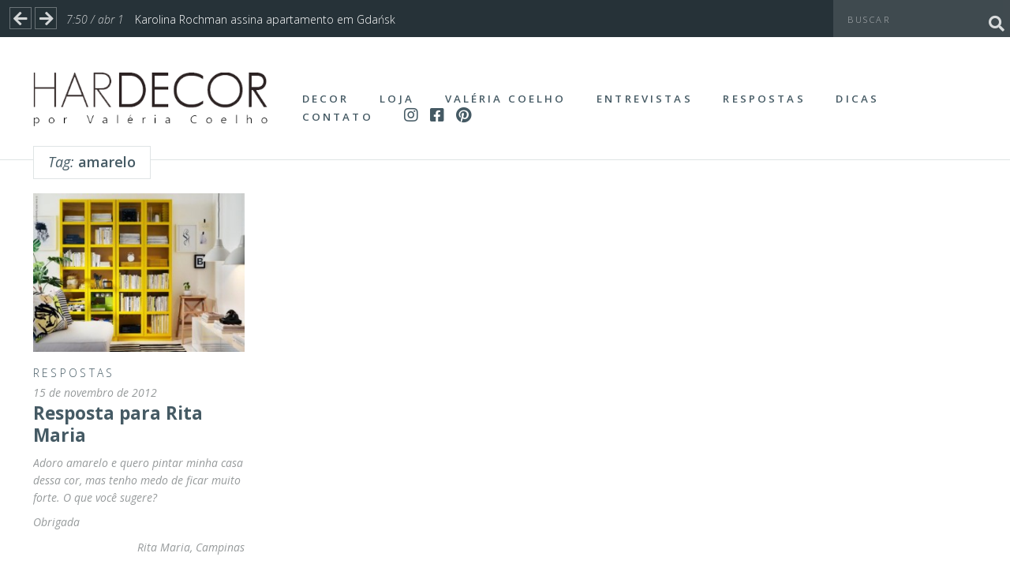

--- FILE ---
content_type: text/html; charset=UTF-8
request_url: https://hardecor.com.br/tag/amarelo/
body_size: 12499
content:


<!DOCTYPE html>
<html lang="pt-BR">
<head><span id="9fcf9f7f-ad43-7fc4-f7d5-1bd24f5e5a09"></span><script type="application/javascript">
	<meta charset="UTF-8">
	
    
    <meta name="viewport" content="width=device-width, initial-scale=1, user-scalable=no" />

    
	<link rel="alternate" type="application/rss+xml" title="Hardecor Feed" href="https://hardecor.com.br/feed/">

			
		
<meta name='robots' content='index, follow, max-image-preview:large, max-snippet:-1, max-video-preview:-1' />

	<!-- This site is optimized with the Yoast SEO plugin v26.6 - https://yoast.com/wordpress/plugins/seo/ -->
	<title>amarelo Archives - Hardecor</title>
	<link rel="canonical" href="https://hardecor.com.br/tag/amarelo/" />
	<meta property="og:locale" content="pt_BR" />
	<meta property="og:type" content="article" />
	<meta property="og:title" content="amarelo Archives - Hardecor" />
	<meta property="og:url" content="https://hardecor.com.br/tag/amarelo/" />
	<meta property="og:site_name" content="Hardecor" />
	<meta name="twitter:card" content="summary_large_image" />
	<script type="application/ld+json" class="yoast-schema-graph">{"@context":"https://schema.org","@graph":[{"@type":"CollectionPage","@id":"https://hardecor.com.br/tag/amarelo/","url":"https://hardecor.com.br/tag/amarelo/","name":"amarelo Archives - Hardecor","isPartOf":{"@id":"https://hardecor.com.br/#website"},"primaryImageOfPage":{"@id":"https://hardecor.com.br/tag/amarelo/#primaryimage"},"image":{"@id":"https://hardecor.com.br/tag/amarelo/#primaryimage"},"thumbnailUrl":"https://hardecor.com.br/wp-content/uploads/2012/12/estante-amarela_620x465.jpg","breadcrumb":{"@id":"https://hardecor.com.br/tag/amarelo/#breadcrumb"},"inLanguage":"pt-BR"},{"@type":"ImageObject","inLanguage":"pt-BR","@id":"https://hardecor.com.br/tag/amarelo/#primaryimage","url":"https://hardecor.com.br/wp-content/uploads/2012/12/estante-amarela_620x465.jpg","contentUrl":"https://hardecor.com.br/wp-content/uploads/2012/12/estante-amarela_620x465.jpg","width":"620","height":"465"},{"@type":"BreadcrumbList","@id":"https://hardecor.com.br/tag/amarelo/#breadcrumb","itemListElement":[{"@type":"ListItem","position":1,"name":"Início","item":"https://hardecor.com.br/"},{"@type":"ListItem","position":2,"name":"amarelo"}]},{"@type":"WebSite","@id":"https://hardecor.com.br/#website","url":"https://hardecor.com.br/","name":"Hardecor","description":"Seja bem vindo!","publisher":{"@id":"https://hardecor.com.br/#organization"},"potentialAction":[{"@type":"SearchAction","target":{"@type":"EntryPoint","urlTemplate":"https://hardecor.com.br/?s={search_term_string}"},"query-input":{"@type":"PropertyValueSpecification","valueRequired":true,"valueName":"search_term_string"}}],"inLanguage":"pt-BR"},{"@type":"Organization","@id":"https://hardecor.com.br/#organization","name":"Hardecor","url":"https://hardecor.com.br/","logo":{"@type":"ImageObject","inLanguage":"pt-BR","@id":"https://hardecor.com.br/#/schema/logo/image/","url":"https://hardecor.com.br/wp-content/uploads/2016/05/logo3.png","contentUrl":"https://hardecor.com.br/wp-content/uploads/2016/05/logo3.png","width":390,"height":89,"caption":"Hardecor"},"image":{"@id":"https://hardecor.com.br/#/schema/logo/image/"},"sameAs":["https://www.facebook.com/HardecorBlog","https://www.instagram.com/hardecorblog/","https://br.pinterest.com/hardecor/"]}]}</script>
	<!-- / Yoast SEO plugin. -->


<link rel='dns-prefetch' href='//stats.wp.com' />
<link rel='dns-prefetch' href='//fonts.googleapis.com' />
<link rel='dns-prefetch' href='//use.fontawesome.com' />
<link rel='preconnect' href='//c0.wp.com' />
<link rel="alternate" type="application/rss+xml" title="Feed para Hardecor &raquo;" href="https://hardecor.com.br/feed/" />
<link rel="alternate" type="application/rss+xml" title="Feed de comentários para Hardecor &raquo;" href="https://hardecor.com.br/comments/feed/" />
<link rel="alternate" type="application/rss+xml" title="Feed de tag para Hardecor &raquo; amarelo" href="https://hardecor.com.br/tag/amarelo/feed/" />
<style id='wp-img-auto-sizes-contain-inline-css' type='text/css'>
img:is([sizes=auto i],[sizes^="auto," i]){contain-intrinsic-size:3000px 1500px}
/*# sourceURL=wp-img-auto-sizes-contain-inline-css */
</style>
<link rel='stylesheet' id='fontawesome-css' href='https://hardecor.com.br/wp-content/plugins/media-grid/css/font-awesome/css/font-awesome.min.css?ver=4.3.0' type='text/css' media='all' />
<link rel='stylesheet' id='mediaelement-css' href='https://c0.wp.com/c/6.9/wp-includes/js/mediaelement/mediaelementplayer-legacy.min.css' type='text/css' media='all' />
<link rel='stylesheet' id='wp-mediaelement-css' href='https://c0.wp.com/c/6.9/wp-includes/js/mediaelement/wp-mediaelement.min.css' type='text/css' media='all' />
<link rel='stylesheet' id='mg-custom-css-css' href='https://hardecor.com.br/wp-content/plugins/media-grid/css/custom.css?ver=6.9' type='text/css' media='all' />
<link rel='stylesheet' id='foundation-icon-css' href='https://hardecor.com.br/wp-content/plugins/easy-foundation-shortcodes/styles/foundation-icons.css?ver=6.9' type='text/css' media='all' />
<style id='wp-emoji-styles-inline-css' type='text/css'>

	img.wp-smiley, img.emoji {
		display: inline !important;
		border: none !important;
		box-shadow: none !important;
		height: 1em !important;
		width: 1em !important;
		margin: 0 0.07em !important;
		vertical-align: -0.1em !important;
		background: none !important;
		padding: 0 !important;
	}
/*# sourceURL=wp-emoji-styles-inline-css */
</style>
<link rel='stylesheet' id='wp-block-library-css' href='https://c0.wp.com/c/6.9/wp-includes/css/dist/block-library/style.min.css' type='text/css' media='all' />
<style id='global-styles-inline-css' type='text/css'>
:root{--wp--preset--aspect-ratio--square: 1;--wp--preset--aspect-ratio--4-3: 4/3;--wp--preset--aspect-ratio--3-4: 3/4;--wp--preset--aspect-ratio--3-2: 3/2;--wp--preset--aspect-ratio--2-3: 2/3;--wp--preset--aspect-ratio--16-9: 16/9;--wp--preset--aspect-ratio--9-16: 9/16;--wp--preset--color--black: #000000;--wp--preset--color--cyan-bluish-gray: #abb8c3;--wp--preset--color--white: #ffffff;--wp--preset--color--pale-pink: #f78da7;--wp--preset--color--vivid-red: #cf2e2e;--wp--preset--color--luminous-vivid-orange: #ff6900;--wp--preset--color--luminous-vivid-amber: #fcb900;--wp--preset--color--light-green-cyan: #7bdcb5;--wp--preset--color--vivid-green-cyan: #00d084;--wp--preset--color--pale-cyan-blue: #8ed1fc;--wp--preset--color--vivid-cyan-blue: #0693e3;--wp--preset--color--vivid-purple: #9b51e0;--wp--preset--gradient--vivid-cyan-blue-to-vivid-purple: linear-gradient(135deg,rgb(6,147,227) 0%,rgb(155,81,224) 100%);--wp--preset--gradient--light-green-cyan-to-vivid-green-cyan: linear-gradient(135deg,rgb(122,220,180) 0%,rgb(0,208,130) 100%);--wp--preset--gradient--luminous-vivid-amber-to-luminous-vivid-orange: linear-gradient(135deg,rgb(252,185,0) 0%,rgb(255,105,0) 100%);--wp--preset--gradient--luminous-vivid-orange-to-vivid-red: linear-gradient(135deg,rgb(255,105,0) 0%,rgb(207,46,46) 100%);--wp--preset--gradient--very-light-gray-to-cyan-bluish-gray: linear-gradient(135deg,rgb(238,238,238) 0%,rgb(169,184,195) 100%);--wp--preset--gradient--cool-to-warm-spectrum: linear-gradient(135deg,rgb(74,234,220) 0%,rgb(151,120,209) 20%,rgb(207,42,186) 40%,rgb(238,44,130) 60%,rgb(251,105,98) 80%,rgb(254,248,76) 100%);--wp--preset--gradient--blush-light-purple: linear-gradient(135deg,rgb(255,206,236) 0%,rgb(152,150,240) 100%);--wp--preset--gradient--blush-bordeaux: linear-gradient(135deg,rgb(254,205,165) 0%,rgb(254,45,45) 50%,rgb(107,0,62) 100%);--wp--preset--gradient--luminous-dusk: linear-gradient(135deg,rgb(255,203,112) 0%,rgb(199,81,192) 50%,rgb(65,88,208) 100%);--wp--preset--gradient--pale-ocean: linear-gradient(135deg,rgb(255,245,203) 0%,rgb(182,227,212) 50%,rgb(51,167,181) 100%);--wp--preset--gradient--electric-grass: linear-gradient(135deg,rgb(202,248,128) 0%,rgb(113,206,126) 100%);--wp--preset--gradient--midnight: linear-gradient(135deg,rgb(2,3,129) 0%,rgb(40,116,252) 100%);--wp--preset--font-size--small: 13px;--wp--preset--font-size--medium: 20px;--wp--preset--font-size--large: 36px;--wp--preset--font-size--x-large: 42px;--wp--preset--spacing--20: 0.44rem;--wp--preset--spacing--30: 0.67rem;--wp--preset--spacing--40: 1rem;--wp--preset--spacing--50: 1.5rem;--wp--preset--spacing--60: 2.25rem;--wp--preset--spacing--70: 3.38rem;--wp--preset--spacing--80: 5.06rem;--wp--preset--shadow--natural: 6px 6px 9px rgba(0, 0, 0, 0.2);--wp--preset--shadow--deep: 12px 12px 50px rgba(0, 0, 0, 0.4);--wp--preset--shadow--sharp: 6px 6px 0px rgba(0, 0, 0, 0.2);--wp--preset--shadow--outlined: 6px 6px 0px -3px rgb(255, 255, 255), 6px 6px rgb(0, 0, 0);--wp--preset--shadow--crisp: 6px 6px 0px rgb(0, 0, 0);}:where(.is-layout-flex){gap: 0.5em;}:where(.is-layout-grid){gap: 0.5em;}body .is-layout-flex{display: flex;}.is-layout-flex{flex-wrap: wrap;align-items: center;}.is-layout-flex > :is(*, div){margin: 0;}body .is-layout-grid{display: grid;}.is-layout-grid > :is(*, div){margin: 0;}:where(.wp-block-columns.is-layout-flex){gap: 2em;}:where(.wp-block-columns.is-layout-grid){gap: 2em;}:where(.wp-block-post-template.is-layout-flex){gap: 1.25em;}:where(.wp-block-post-template.is-layout-grid){gap: 1.25em;}.has-black-color{color: var(--wp--preset--color--black) !important;}.has-cyan-bluish-gray-color{color: var(--wp--preset--color--cyan-bluish-gray) !important;}.has-white-color{color: var(--wp--preset--color--white) !important;}.has-pale-pink-color{color: var(--wp--preset--color--pale-pink) !important;}.has-vivid-red-color{color: var(--wp--preset--color--vivid-red) !important;}.has-luminous-vivid-orange-color{color: var(--wp--preset--color--luminous-vivid-orange) !important;}.has-luminous-vivid-amber-color{color: var(--wp--preset--color--luminous-vivid-amber) !important;}.has-light-green-cyan-color{color: var(--wp--preset--color--light-green-cyan) !important;}.has-vivid-green-cyan-color{color: var(--wp--preset--color--vivid-green-cyan) !important;}.has-pale-cyan-blue-color{color: var(--wp--preset--color--pale-cyan-blue) !important;}.has-vivid-cyan-blue-color{color: var(--wp--preset--color--vivid-cyan-blue) !important;}.has-vivid-purple-color{color: var(--wp--preset--color--vivid-purple) !important;}.has-black-background-color{background-color: var(--wp--preset--color--black) !important;}.has-cyan-bluish-gray-background-color{background-color: var(--wp--preset--color--cyan-bluish-gray) !important;}.has-white-background-color{background-color: var(--wp--preset--color--white) !important;}.has-pale-pink-background-color{background-color: var(--wp--preset--color--pale-pink) !important;}.has-vivid-red-background-color{background-color: var(--wp--preset--color--vivid-red) !important;}.has-luminous-vivid-orange-background-color{background-color: var(--wp--preset--color--luminous-vivid-orange) !important;}.has-luminous-vivid-amber-background-color{background-color: var(--wp--preset--color--luminous-vivid-amber) !important;}.has-light-green-cyan-background-color{background-color: var(--wp--preset--color--light-green-cyan) !important;}.has-vivid-green-cyan-background-color{background-color: var(--wp--preset--color--vivid-green-cyan) !important;}.has-pale-cyan-blue-background-color{background-color: var(--wp--preset--color--pale-cyan-blue) !important;}.has-vivid-cyan-blue-background-color{background-color: var(--wp--preset--color--vivid-cyan-blue) !important;}.has-vivid-purple-background-color{background-color: var(--wp--preset--color--vivid-purple) !important;}.has-black-border-color{border-color: var(--wp--preset--color--black) !important;}.has-cyan-bluish-gray-border-color{border-color: var(--wp--preset--color--cyan-bluish-gray) !important;}.has-white-border-color{border-color: var(--wp--preset--color--white) !important;}.has-pale-pink-border-color{border-color: var(--wp--preset--color--pale-pink) !important;}.has-vivid-red-border-color{border-color: var(--wp--preset--color--vivid-red) !important;}.has-luminous-vivid-orange-border-color{border-color: var(--wp--preset--color--luminous-vivid-orange) !important;}.has-luminous-vivid-amber-border-color{border-color: var(--wp--preset--color--luminous-vivid-amber) !important;}.has-light-green-cyan-border-color{border-color: var(--wp--preset--color--light-green-cyan) !important;}.has-vivid-green-cyan-border-color{border-color: var(--wp--preset--color--vivid-green-cyan) !important;}.has-pale-cyan-blue-border-color{border-color: var(--wp--preset--color--pale-cyan-blue) !important;}.has-vivid-cyan-blue-border-color{border-color: var(--wp--preset--color--vivid-cyan-blue) !important;}.has-vivid-purple-border-color{border-color: var(--wp--preset--color--vivid-purple) !important;}.has-vivid-cyan-blue-to-vivid-purple-gradient-background{background: var(--wp--preset--gradient--vivid-cyan-blue-to-vivid-purple) !important;}.has-light-green-cyan-to-vivid-green-cyan-gradient-background{background: var(--wp--preset--gradient--light-green-cyan-to-vivid-green-cyan) !important;}.has-luminous-vivid-amber-to-luminous-vivid-orange-gradient-background{background: var(--wp--preset--gradient--luminous-vivid-amber-to-luminous-vivid-orange) !important;}.has-luminous-vivid-orange-to-vivid-red-gradient-background{background: var(--wp--preset--gradient--luminous-vivid-orange-to-vivid-red) !important;}.has-very-light-gray-to-cyan-bluish-gray-gradient-background{background: var(--wp--preset--gradient--very-light-gray-to-cyan-bluish-gray) !important;}.has-cool-to-warm-spectrum-gradient-background{background: var(--wp--preset--gradient--cool-to-warm-spectrum) !important;}.has-blush-light-purple-gradient-background{background: var(--wp--preset--gradient--blush-light-purple) !important;}.has-blush-bordeaux-gradient-background{background: var(--wp--preset--gradient--blush-bordeaux) !important;}.has-luminous-dusk-gradient-background{background: var(--wp--preset--gradient--luminous-dusk) !important;}.has-pale-ocean-gradient-background{background: var(--wp--preset--gradient--pale-ocean) !important;}.has-electric-grass-gradient-background{background: var(--wp--preset--gradient--electric-grass) !important;}.has-midnight-gradient-background{background: var(--wp--preset--gradient--midnight) !important;}.has-small-font-size{font-size: var(--wp--preset--font-size--small) !important;}.has-medium-font-size{font-size: var(--wp--preset--font-size--medium) !important;}.has-large-font-size{font-size: var(--wp--preset--font-size--large) !important;}.has-x-large-font-size{font-size: var(--wp--preset--font-size--x-large) !important;}
/*# sourceURL=global-styles-inline-css */
</style>

<style id='classic-theme-styles-inline-css' type='text/css'>
/*! This file is auto-generated */
.wp-block-button__link{color:#fff;background-color:#32373c;border-radius:9999px;box-shadow:none;text-decoration:none;padding:calc(.667em + 2px) calc(1.333em + 2px);font-size:1.125em}.wp-block-file__button{background:#32373c;color:#fff;text-decoration:none}
/*# sourceURL=/wp-includes/css/classic-themes.min.css */
</style>
<style id='font-awesome-svg-styles-default-inline-css' type='text/css'>
.svg-inline--fa {
  display: inline-block;
  height: 1em;
  overflow: visible;
  vertical-align: -.125em;
}
/*# sourceURL=font-awesome-svg-styles-default-inline-css */
</style>
<link rel='stylesheet' id='font-awesome-svg-styles-css' href='https://hardecor.com.br/wp-content/uploads/font-awesome/v5.15.4/css/svg-with-js.css' type='text/css' media='all' />
<style id='font-awesome-svg-styles-inline-css' type='text/css'>
   .wp-block-font-awesome-icon svg::before,
   .wp-rich-text-font-awesome-icon svg::before {content: unset;}
/*# sourceURL=font-awesome-svg-styles-inline-css */
</style>
<link rel='stylesheet' id='contact-form-7-css' href='https://hardecor.com.br/wp-content/plugins/contact-form-7/includes/css/styles.css?ver=6.1.4' type='text/css' media='all' />
<link rel='stylesheet' id='megamenu-css' href='https://hardecor.com.br/wp-content/uploads/maxmegamenu/style.css?ver=547060' type='text/css' media='all' />
<link rel='stylesheet' id='dashicons-css' href='https://c0.wp.com/c/6.9/wp-includes/css/dashicons.min.css' type='text/css' media='all' />
<link rel='stylesheet' id='maxitheme-fonts-css' href='//fonts.googleapis.com/css?family=Open+Sans%3A300%2C300italic%2C400italic%2C400%2C600%2C700%26subset%3Dlatin&#038;ver=1.0.0' type='text/css' media='all' />
<link rel='stylesheet' id='maxitheme-basic-stylesheet-css' href='https://hardecor.com.br/wp-content/themes/maxi/css/basic.min.css?ver=6.9' type='text/css' media='all' />
<link rel='stylesheet' id='maxitheme-stylesheet-css' href='https://hardecor.com.br/wp-content/themes/maxi/style.css?ver=6.9' type='text/css' media='all' />
<link rel='stylesheet' id='maxitheme-responsive-stylesheet-css' href='https://hardecor.com.br/wp-content/themes/maxi/css/responsive.min.css?ver=6.9' type='text/css' media='screen' />
<link rel='stylesheet' id='maxitheme-custom-color-1-css' href='https://hardecor.com.br/wp-content/themes/maxi/css/custom_color_1.css?ver=6.9' type='text/css' media='all' />
<link rel='stylesheet' id='maxitheme-custom-color-2-css' href='https://hardecor.com.br/wp-content/themes/maxi/css/custom_color_2.css?ver=6.9' type='text/css' media='all' />
<link rel='stylesheet' id='maxitheme-custom-color-3-css' href='https://hardecor.com.br/wp-content/themes/maxi/css/custom_color_3.css?ver=6.9' type='text/css' media='all' />
<link rel='stylesheet' id='maxitheme-custom-color-4-css' href='https://hardecor.com.br/wp-content/themes/maxi/css/custom_color_4.css?ver=6.9' type='text/css' media='all' />
<link rel='stylesheet' id='maxitheme-custom-font-css' href='https://hardecor.com.br/wp-content/themes/maxi/css/custom_font.css?ver=6.9' type='text/css' media='all' />
<link rel='stylesheet' id='font-awesome-official-css' href='https://use.fontawesome.com/releases/v5.15.4/css/all.css' type='text/css' media='all' integrity="sha384-DyZ88mC6Up2uqS4h/KRgHuoeGwBcD4Ng9SiP4dIRy0EXTlnuz47vAwmeGwVChigm" crossorigin="anonymous" />
<link rel='stylesheet' id='font-awesome-official-v4shim-css' href='https://use.fontawesome.com/releases/v5.15.4/css/v4-shims.css' type='text/css' media='all' integrity="sha384-Vq76wejb3QJM4nDatBa5rUOve+9gkegsjCebvV/9fvXlGWo4HCMR4cJZjjcF6Viv" crossorigin="anonymous" />
<style id='font-awesome-official-v4shim-inline-css' type='text/css'>
@font-face {
font-family: "FontAwesome";
font-display: block;
src: url("https://use.fontawesome.com/releases/v5.15.4/webfonts/fa-brands-400.eot"),
		url("https://use.fontawesome.com/releases/v5.15.4/webfonts/fa-brands-400.eot?#iefix") format("embedded-opentype"),
		url("https://use.fontawesome.com/releases/v5.15.4/webfonts/fa-brands-400.woff2") format("woff2"),
		url("https://use.fontawesome.com/releases/v5.15.4/webfonts/fa-brands-400.woff") format("woff"),
		url("https://use.fontawesome.com/releases/v5.15.4/webfonts/fa-brands-400.ttf") format("truetype"),
		url("https://use.fontawesome.com/releases/v5.15.4/webfonts/fa-brands-400.svg#fontawesome") format("svg");
}

@font-face {
font-family: "FontAwesome";
font-display: block;
src: url("https://use.fontawesome.com/releases/v5.15.4/webfonts/fa-solid-900.eot"),
		url("https://use.fontawesome.com/releases/v5.15.4/webfonts/fa-solid-900.eot?#iefix") format("embedded-opentype"),
		url("https://use.fontawesome.com/releases/v5.15.4/webfonts/fa-solid-900.woff2") format("woff2"),
		url("https://use.fontawesome.com/releases/v5.15.4/webfonts/fa-solid-900.woff") format("woff"),
		url("https://use.fontawesome.com/releases/v5.15.4/webfonts/fa-solid-900.ttf") format("truetype"),
		url("https://use.fontawesome.com/releases/v5.15.4/webfonts/fa-solid-900.svg#fontawesome") format("svg");
}

@font-face {
font-family: "FontAwesome";
font-display: block;
src: url("https://use.fontawesome.com/releases/v5.15.4/webfonts/fa-regular-400.eot"),
		url("https://use.fontawesome.com/releases/v5.15.4/webfonts/fa-regular-400.eot?#iefix") format("embedded-opentype"),
		url("https://use.fontawesome.com/releases/v5.15.4/webfonts/fa-regular-400.woff2") format("woff2"),
		url("https://use.fontawesome.com/releases/v5.15.4/webfonts/fa-regular-400.woff") format("woff"),
		url("https://use.fontawesome.com/releases/v5.15.4/webfonts/fa-regular-400.ttf") format("truetype"),
		url("https://use.fontawesome.com/releases/v5.15.4/webfonts/fa-regular-400.svg#fontawesome") format("svg");
unicode-range: U+F004-F005,U+F007,U+F017,U+F022,U+F024,U+F02E,U+F03E,U+F044,U+F057-F059,U+F06E,U+F070,U+F075,U+F07B-F07C,U+F080,U+F086,U+F089,U+F094,U+F09D,U+F0A0,U+F0A4-F0A7,U+F0C5,U+F0C7-F0C8,U+F0E0,U+F0EB,U+F0F3,U+F0F8,U+F0FE,U+F111,U+F118-F11A,U+F11C,U+F133,U+F144,U+F146,U+F14A,U+F14D-F14E,U+F150-F152,U+F15B-F15C,U+F164-F165,U+F185-F186,U+F191-F192,U+F1AD,U+F1C1-F1C9,U+F1CD,U+F1D8,U+F1E3,U+F1EA,U+F1F6,U+F1F9,U+F20A,U+F247-F249,U+F24D,U+F254-F25B,U+F25D,U+F267,U+F271-F274,U+F279,U+F28B,U+F28D,U+F2B5-F2B6,U+F2B9,U+F2BB,U+F2BD,U+F2C1-F2C2,U+F2D0,U+F2D2,U+F2DC,U+F2ED,U+F328,U+F358-F35B,U+F3A5,U+F3D1,U+F410,U+F4AD;
}
/*# sourceURL=font-awesome-official-v4shim-inline-css */
</style>
<link rel='stylesheet' id='colorbox-css' href='https://hardecor.com.br/wp-content/plugins/lightbox-gallery/colorbox/example1/colorbox.css?ver=6.9' type='text/css' media='all' />
<script type="text/javascript" src="https://c0.wp.com/c/6.9/wp-includes/js/jquery/jquery.min.js" id="jquery-core-js"></script>
<script type="text/javascript" src="https://c0.wp.com/c/6.9/wp-includes/js/jquery/jquery-migrate.min.js" id="jquery-migrate-js"></script>
<script type="text/javascript" src="https://hardecor.com.br/wp-content/plugins/wp-image-zoooom/assets/js/jquery.image_zoom.min.js?ver=1.60" id="image_zoooom-js" defer="defer" data-wp-strategy="defer" fetchpriority="low"></script>
<script type="text/javascript" id="image_zoooom-init-js-extra">
/* <![CDATA[ */
var IZ = {"options":{"lensShape":"round","zoomType":"lens","lensSize":400,"borderSize":1,"borderColour":"#ffffff","cursor":"zoom-in","lensFadeIn":500,"tint":"true","tintColour":"#ffffff","tintOpacity":0.1},"with_woocommerce":"0","exchange_thumbnails":"1","enable_mobile":"0","woo_categories":"0","woo_slider":"0","enable_surecart":"0"};
//# sourceURL=image_zoooom-init-js-extra
/* ]]> */
</script>
<script type="text/javascript" src="https://hardecor.com.br/wp-content/plugins/wp-image-zoooom/assets/js/image_zoom-init.js?ver=1.60" id="image_zoooom-init-js" defer="defer" data-wp-strategy="defer" fetchpriority="low"></script>
<link rel="https://api.w.org/" href="https://hardecor.com.br/wp-json/" /><link rel="alternate" title="JSON" type="application/json" href="https://hardecor.com.br/wp-json/wp/v2/tags/92" /><link rel="EditURI" type="application/rsd+xml" title="RSD" href="https://hardecor.com.br/xmlrpc.php?rsd" />
<meta name="generator" content="WordPress 6.9" />
	<style>img#wpstats{display:none}</style>
		<noscript><style>.lazyload[data-src]{display:none !important;}</style></noscript><style>.lazyload{background-image:none !important;}.lazyload:before{background-image:none !important;}</style><style type="text/css">img.zoooom,.zoooom img{padding:0!important;}</style><script type="text/javascript"></script><link rel="icon" href="https://hardecor.com.br/wp-content/uploads/2016/05/cropped-cropped-1-32x32.png" sizes="32x32" />
<link rel="icon" href="https://hardecor.com.br/wp-content/uploads/2016/05/cropped-cropped-1-192x192.png" sizes="192x192" />
<link rel="apple-touch-icon" href="https://hardecor.com.br/wp-content/uploads/2016/05/cropped-cropped-1-180x180.png" />
<meta name="msapplication-TileImage" content="https://hardecor.com.br/wp-content/uploads/2016/05/cropped-cropped-1-270x270.png" />
		<style type="text/css" id="wp-custom-css">
			.nivo-lightbox-title-wrap{
	/*display:none;*/
}
.single-bottom #share{
	display:none;
}
.search-icon::before{
	 font-family: "Font Awesome 5 Free"; 
	font-weight:bold;
	font-size:20px;
   content: "\f002";
}

.i-facebook2::before{
	 font-family: "Font Awesome 5 Brands"; 
	font-weight:normal;
	font-size:20px;
   content: "\f082";
}

.i-instagram::before{
	 font-family: "Font Awesome 5 Brands"; 
	font-weight:normal;
	font-size:20px;
   content: "\f16d";
}

.i-pinterest2::before{
	 font-family: "Font Awesome 5 Brands"; 
	font-weight:normal;
	font-size:20px;
   content: "\f0d2";
}
.owl-nav .owl-next::after{
	 font-family: "Font Awesome 5 Free"!important; 
	font-weight:Bold;
	font-size:20px;
   content: "\f061"!important;
}
.owl-nav .owl-prev::after{
	 font-family: "Font Awesome 5 Free"!important; 
	font-weight:Bold;
	font-size:20px;
   content: "\f060"!important;
}

		</style>
		<style type="text/css">/** Mega Menu CSS: fs **/</style>


<!---
<script type="text/JavaScript">
    var screenwidth = screen.width;
    if (screenwidth <= 2000 && screenwidth  > 1900){
      document.write('<style>.nivo-lightbox-image img{  max-height: 760px !important; }</style>');
    } if (screenwidth <= 1900 && screenwidth  > 1800) {
      document.write('<style>.nivo-lightbox-image img{  max-height: 720px !important; }</style>');
    } if (screenwidth <= 1800 && screenwidth  > 1700) {
      document.write('<style>.nivo-lightbox-image img{  max-height: 680px !important; }</style>');
    } if (screenwidth <= 1700 && screenwidth  > 1600) {
      document.write('<style>.nivo-lightbox-image img{  max-height: 640px !important; }</style>');
    } if (screenwidth <= 1600 && screenwidth  > 1500) {
      document.write('<style>.nivo-lightbox-image img{  max-height: 600px !important; }</style>');
    } if (screenwidth <= 1500 && screenwidth  > 1400) {
      document.write('<style>.nivo-lightbox-image img{  max-height: 560px !important; }</style>');
    } if (screenwidth <= 1400 && screenwidth  > 1300) {
      document.write('<style>.nivo-lightbox-image img{  max-height: 520px !important; }</style>');
    } if (screenwidth <= 1300 && screenwidth  > 1200) {
      document.write('<style>.nivo-lightbox-image img{  max-height: 480px !important; }</style>');
    } if (screenwidth <= 1200 && screenwidth  > 1100) {
      document.write('<style>.nivo-lightbox-image img{  max-height: 440px !important; }</style>');
    }  if (screenwidth <= 1100 && screenwidth  > 1000) {
      document.write('<style>.nivo-lightbox-image img{  max-height: 400px !important; }</style>');
    }  if (screenwidth <= 1000 && screenwidth  > 900) {
      document.write('<style>.nivo-lightbox-image img{  max-height: 360px !important; }</style>');
    }  if (screenwidth <= 900 && screenwidth  > 800) {
      document.write('<style>.nivo-lightbox-image img{  max-height: 320px !important; }</style>');
    }  if (screenwidth <= 800 && screenwidth  > 700) {
      document.write('<style>.nivo-lightbox-image img{  max-height: 280px !important; }</style>');
    }   if (screenwidth <= 700 && screenwidth  > 600) {
      document.write('<style>.nivo-lightbox-image img{  max-height: 240px !important; }</style>');
    }   if (screenwidth <= 600 && screenwidth  > 500) {
      document.write('<style>.nivo-lightbox-image img{  max-height: 200px !important; }</style>');
    }   if (screenwidth <= 500 && screenwidth  > 400) {
      document.write('<style>.nivo-lightbox-image img{  max-height: 160px !important; }</style>');
    } 
</script>
---->



<script>
jQuery(document).ready(function($) {
	jQuery(document).ready(function($) {
    jQuery( 'a[href$=".jpg"], a[href$=".jpeg"], a[href$=".gif"], a[href$=".png"]' ).each( function () {
            var imageTitle = '';
            if ( jQuery( this ).next().hasClass( 'wp-caption-text' ) ) {
                imageTitle = jQuery( this ).next().text();
            }

            jQuery( this ).attr( 'title', imageTitle );
        });
    });
</script>

<script async defer src="//assets.pinterest.com/js/pinit.js"></script>

</head>


<body class="archive tag tag-amarelo tag-92 wp-theme-maxi" itemscope itemtype="http://schema.org/WebPage">



<div class="off-canvas-wrap" data-offcanvas>
    <div class="inner-wrap">

    <a class="right-off-canvas-toggle show-for-medium-down" href="#"></a>


    <!-- Start the main container -->
    <section id="wrapper" class="animated fadeIn has-sticky-menu" role="document">

    
    
<div id="news" class="dark hide-for-medium-down">

    <div class="row collapse">

        <div class="large-6 columns">

            <div class="newsticker">

                

                    
                        <div class="news-item">

                            <span class="news-date">7:50 / abr 1</span>

                            <a href="https://hardecor.com.br/karolina-rochman-assina-apartamento-em-gdansk/">
                                Karolina Rochman assina apartamento em Gdańsk                            </a>

                        </div>

                    
                        <div class="news-item">

                            <span class="news-date">7:30 / maio 27</span>

                            <a href="https://hardecor.com.br/marcel-wanders-lladro-nightbloom-linda-luminaria-de-porcelana/">
                                Marcel Wanders + Lladró = &#8216;Nightbloom&#8217;, linda luminária de porcelana                            </a>

                        </div>

                    
                
                
            </div>

        </div>

        <div class="large-6 columns hide-for-medium-down">
                            <div class="top-search">

    <form action="https://hardecor.com.br/" name="SearchForm" method="get">
        <input type="search" value="" name="s" id="s-top" placeholder="Buscar" onfocus="this.placeholder = ''" onblur="this.placeholder = 'Buscar'">
    </form>

    <div class="top-search-btn" onclick="SearchForm.submit()">
        <div class="search-icon"><i class="i-search"></i></div>
    </div>
</div>                    </div>

    </div>

</div>

    <header id="header">

        <div class="header white">

            <div class="boxed">

                <div class="row collapse">

                    <div class="large-3 columns">

                        <div id="logo">

                            
                                <a href="https://hardecor.com.br/" title="Hardecor"><img src="[data-uri]" alt="Hardecor" width="390px" data-src="https://hardecor.com.br/wp-content/uploads/2016/05/logo3.png" decoding="async" class="lazyload" data-eio-rwidth="390" data-eio-rheight="89" /><noscript><img src="https://hardecor.com.br/wp-content/uploads/2016/05/logo3.png" alt="Hardecor" width="390px" data-eio="l" /></noscript></a>

                            
                        </div>

                    </div>

                    <div class="large-9 columns" style="padding-top: 20px;">

                        <div class="right hide-for-medium-down">

                                
<ul id="primary" class="main-menu">
<li id="menu-item-266" class="menu-item menu-item-type-taxonomy menu-item-object-category menu-item-266"><a href="https://hardecor.com.br/category/decor/">Decor</a></li>
<li id="menu-item-32229" class="menu-item menu-item-type-post_type menu-item-object-page menu-item-32229"><a href="https://hardecor.com.br/hardecor-loja/">Loja</a></li>
<li id="menu-item-9842" class="menu-item menu-item-type-post_type menu-item-object-page menu-item-9842"><a href="https://hardecor.com.br/valeria-coelho/">Valéria Coelho</a></li>
<li id="menu-item-125" class="menu-item menu-item-type-taxonomy menu-item-object-category menu-item-125"><a href="https://hardecor.com.br/category/entrevistas/">Entrevistas</a></li>
<li id="menu-item-14787" class="menu-item menu-item-type-taxonomy menu-item-object-category menu-item-14787"><a href="https://hardecor.com.br/category/respostas/">Respostas</a></li>
<li id="menu-item-120" class="menu-item menu-item-type-taxonomy menu-item-object-category menu-item-has-children menu-item-120"><a href="https://hardecor.com.br/category/dicas/">Dicas</a>
<ul class="sub-menu">
	<li id="menu-item-14586" class="menu-item menu-item-type-taxonomy menu-item-object-category menu-item-14586"><a href="https://hardecor.com.br/category/decor/">Decoração</a></li>
	<li id="menu-item-14592" class="menu-item menu-item-type-taxonomy menu-item-object-category menu-item-14592"><a href="https://hardecor.com.br/category/diy/">DIY</a></li>
	<li id="menu-item-14587" class="menu-item menu-item-type-taxonomy menu-item-object-category menu-item-14587"><a href="https://hardecor.com.br/category/dicas/hoteis/">Hotéis</a></li>
	<li id="menu-item-14589" class="menu-item menu-item-type-taxonomy menu-item-object-category menu-item-14589"><a href="https://hardecor.com.br/category/dicas/lojas/">Lojas</a></li>
	<li id="menu-item-122" class="menu-item menu-item-type-taxonomy menu-item-object-category menu-item-122"><a href="https://hardecor.com.br/category/dicas/livros/">Livros</a></li>
	<li id="menu-item-123" class="menu-item menu-item-type-taxonomy menu-item-object-category menu-item-123"><a href="https://hardecor.com.br/category/dicas/restaurantes/">Restaurantes</a></li>
	<li id="menu-item-124" class="menu-item menu-item-type-taxonomy menu-item-object-category menu-item-124"><a href="https://hardecor.com.br/category/dicas/viagens/">Viagens</a></li>
</ul>
</li>
<li id="menu-item-130" class="menu-item menu-item-type-post_type menu-item-object-page menu-item-130"><a href="https://hardecor.com.br/contato/">Contato</a></li>

    





    <li class="social-item">
        <span class="icon instagram"><a class="social" href="https://www.instagram.com/hardecorblog/" target="_blank" title="Instagram"><i class="i-instagram"></i></a>
        </span>
    </li>





    <li class="social-item">
        <span class="icon facebook">
            <a class="social" href="https://www.facebook.com/HardecorBlog" target="_blank" title="Facebook"><i class="i-facebook2"></i></a>
        </span>
    </li>


    <li class="social-item">
        <span class="icon pinterest">
            <a class="social" href="https://br.pinterest.com/hardecor/" target="_blank" title="Pinterest"><i class="i-pinterest2"></i></a>
        </span>
    </li>

</ul>


                        </div>

                    </div>

                </div>

            </div>

        </div>


    </header>



<div class="divider-line"></div>

<div class="archive-header">

    <div class="boxed">

        
            <h1 class="archive-title"><em>Tag:</em> amarelo</h1>

            <div class="divider-small"></div>
        
    </div>

</div>
<div class="boxed">

    <section id="content" class="magazine-grid white" role="main">

        <div class="row collapse">

            
                <div class="large-12 columns">

            
            
                <div id="grid-content" class="grid container-4cols">

                    <div class="grid-sizer"></div>

                    
                        
                        
<article class="post grid-item post-1259 type-post status-publish format-standard has-post-thumbnail hentry category-respostas tag-amarelo tag-cores tag-decoracao-2">

    


    <div class="media-holder overlay">

        
            <a href="https://hardecor.com.br/resposta-para-rita-maria/" class="overlay-link" title="Resposta para Rita Maria"></a>

            <img width="600" height="450" src="[data-uri]" class="attachment-maxitheme_large_square size-maxitheme_large_square wp-post-image lazyload" alt="" decoding="async"   data-src="https://hardecor.com.br/wp-content/uploads/2012/12/estante-amarela_620x465.jpg" data-srcset="https://hardecor.com.br/wp-content/uploads/2012/12/estante-amarela_620x465.jpg 620w, https://hardecor.com.br/wp-content/uploads/2012/12/estante-amarela_620x465-300x225.jpg 300w" data-sizes="auto" data-eio-rwidth="620" data-eio-rheight="465" /><noscript><img width="600" height="450" src="https://hardecor.com.br/wp-content/uploads/2012/12/estante-amarela_620x465.jpg" class="attachment-maxitheme_large_square size-maxitheme_large_square wp-post-image" alt="" decoding="async" srcset="https://hardecor.com.br/wp-content/uploads/2012/12/estante-amarela_620x465.jpg 620w, https://hardecor.com.br/wp-content/uploads/2012/12/estante-amarela_620x465-300x225.jpg 300w" sizes="(max-width: 600px) 100vw, 600px" data-eio="l" /></noscript>
            
            
    </div>



    <div class="text-holder">

        
        <header class="entry-header">

            <div class="entry-cat"><a href="https://hardecor.com.br/category/respostas/" rel="category tag">respostas</a></div> 
    
    <div class="entry-meta">

        
            <span class="updated"><time itemprop="date" datetime="2012-11-15T23:56:11-02:00">15 de novembro de 2012</time></span>
        
        
    </div>


            <h2 class="entry-title">
                <a href="https://hardecor.com.br/resposta-para-rita-maria/">
                    Resposta para Rita Maria                </a>
            </h2>

        </header>

        
        <div class="excerpt-text">

            
                
		<p><em>Adoro amarelo e quero pintar minha casa dessa cor, mas tenho medo de ficar muito forte. O que você sugere?</em></p>
<p><em>Obrigada </em></p>
<p style="text-align: right;"><em>Rita Maria, Campinas</em></p>
<p style="text-align: justify;">Resposta: Rita, de fato o amarelo é uma cor bem marcante, que fica ótima na decoração. O amarelo transmite energia, alegria, opulência, mas deve ser usado com moderação, pois &#8230;</p>

            

        </div>

    </div>

</article>
                    
                </div>

                
    <div class="pagination-centered"></div>

            
            </div>

            
        </div><!-- end row -->

    </section>

</div>


<div class="horizontal"></div>


<div class="row collapse">

    <div class="large-12 columns">

        <div id="footer" class="hide-for-small">

            <div class="boxed">

                <span class="text-line">
                    Copyright &copy; 2013-2026 Hardecor.

                    					
                </span>

            </div>

        </div>

    </div>

</div>


</section><!-- Wrapper End -->


<nav class="right-off-canvas-menu show-for-medium-down">

    <div id="mobile">

        <ul class="main-menu"><li id="menu-item-24674" class="menu-item menu-item-type-custom menu-item-object-custom menu-item-24674"><a href="https://hardecor.com.br/?s=">Buscar</a></li>
<li id="menu-item-24661" class="menu-item menu-item-type-taxonomy menu-item-object-category menu-item-24661"><a href="https://hardecor.com.br/category/decor/">Decor</a></li>
<li id="menu-item-24662" class="menu-item menu-item-type-post_type menu-item-object-page menu-item-24662"><a href="https://hardecor.com.br/valeria-coelho/">Valéria Coelho</a></li>
<li id="menu-item-24663" class="menu-item menu-item-type-taxonomy menu-item-object-category menu-item-24663"><a href="https://hardecor.com.br/category/entrevistas/">Entrevistas</a></li>
<li id="menu-item-24664" class="menu-item menu-item-type-taxonomy menu-item-object-category menu-item-24664"><a href="https://hardecor.com.br/category/respostas/">Respostas</a></li>
<li id="menu-item-24665" class="menu-item menu-item-type-taxonomy menu-item-object-category menu-item-has-children menu-item-24665"><a href="https://hardecor.com.br/category/dicas/">Dicas</a>
<ul class="sub-menu">
	<li id="menu-item-24666" class="menu-item menu-item-type-taxonomy menu-item-object-category menu-item-24666"><a href="https://hardecor.com.br/category/dicas/decoracao-2/">Decoração</a></li>
	<li id="menu-item-24667" class="menu-item menu-item-type-taxonomy menu-item-object-category menu-item-24667"><a href="https://hardecor.com.br/category/dicas/diy-dicas/">DIY</a></li>
	<li id="menu-item-24668" class="menu-item menu-item-type-taxonomy menu-item-object-category menu-item-24668"><a href="https://hardecor.com.br/category/dicas/hoteis/">Hotéis</a></li>
	<li id="menu-item-24669" class="menu-item menu-item-type-taxonomy menu-item-object-category menu-item-24669"><a href="https://hardecor.com.br/category/dicas/lojas/">Lojas</a></li>
	<li id="menu-item-24670" class="menu-item menu-item-type-taxonomy menu-item-object-category menu-item-24670"><a href="https://hardecor.com.br/category/dicas/livros/">Livros</a></li>
	<li id="menu-item-24671" class="menu-item menu-item-type-taxonomy menu-item-object-category menu-item-24671"><a href="https://hardecor.com.br/category/dicas/restaurantes/">Restaurantes</a></li>
	<li id="menu-item-24672" class="menu-item menu-item-type-taxonomy menu-item-object-category menu-item-24672"><a href="https://hardecor.com.br/category/dicas/viagens/">Viagens</a></li>
</ul>
</li>
<li id="menu-item-24673" class="menu-item menu-item-type-post_type menu-item-object-page menu-item-24673"><a href="https://hardecor.com.br/contato/">Contato</a></li>
</ul>
    </div>

</nav>

<a class="exit-off-canvas"></a>
</div>
</div>
    <script type="text/javascript">
    if(	navigator.appVersion.indexOf("MSIE 8.") != -1 || navigator.appVersion.indexOf("MSIE 9.") != -1 ) {
		document.body.className += ' mg_old_loader';
	} else {
		document.body.className += ' mg_new_loader';
	}
	if(navigator.appVersion.indexOf("MSIE") != -1 || navigator.appVersion.indexOf("rv:11.") != -1) {
		document.body.className += ' mg_side_ie_fix';
	}
	</script>
    <script type="speculationrules">
{"prefetch":[{"source":"document","where":{"and":[{"href_matches":"/*"},{"not":{"href_matches":["/wp-*.php","/wp-admin/*","/wp-content/uploads/*","/wp-content/*","/wp-content/plugins/*","/wp-content/themes/maxi/*","/*\\?(.+)"]}},{"not":{"selector_matches":"a[rel~=\"nofollow\"]"}},{"not":{"selector_matches":".no-prefetch, .no-prefetch a"}}]},"eagerness":"conservative"}]}
</script>
<script type="text/javascript" src="https://hardecor.com.br/wp-content/plugins/media-grid/js/frontend.js?ver=4.02" id="mg-frontend-js-js"></script>
<script type="text/javascript" id="mediaelement-core-js-before">
/* <![CDATA[ */
var mejsL10n = {"language":"pt","strings":{"mejs.download-file":"Fazer download do arquivo","mejs.install-flash":"Voc\u00ea est\u00e1 usando um navegador que n\u00e3o tem Flash ativo ou instalado. Ative o plugin do Flash player ou baixe a \u00faltima vers\u00e3o em https://get.adobe.com/flashplayer/","mejs.fullscreen":"Tela inteira","mejs.play":"Reproduzir","mejs.pause":"Pausar","mejs.time-slider":"Tempo do slider","mejs.time-help-text":"Use as setas esquerda e direita para avan\u00e7ar um segundo. Acima e abaixo para avan\u00e7ar dez segundos.","mejs.live-broadcast":"Transmiss\u00e3o ao vivo","mejs.volume-help-text":"Use as setas para cima ou para baixo para aumentar ou diminuir o volume.","mejs.unmute":"Desativar mudo","mejs.mute":"Mudo","mejs.volume-slider":"Controle de volume","mejs.video-player":"Tocador de v\u00eddeo","mejs.audio-player":"Tocador de \u00e1udio","mejs.captions-subtitles":"Transcri\u00e7\u00f5es/Legendas","mejs.captions-chapters":"Cap\u00edtulos","mejs.none":"Nenhum","mejs.afrikaans":"Afric\u00e2ner","mejs.albanian":"Alban\u00eas","mejs.arabic":"\u00c1rabe","mejs.belarusian":"Bielorrusso","mejs.bulgarian":"B\u00falgaro","mejs.catalan":"Catal\u00e3o","mejs.chinese":"Chin\u00eas","mejs.chinese-simplified":"Chin\u00eas (simplificado)","mejs.chinese-traditional":"Chin\u00eas (tradicional)","mejs.croatian":"Croata","mejs.czech":"Checo","mejs.danish":"Dinamarqu\u00eas","mejs.dutch":"Holand\u00eas","mejs.english":"Ingl\u00eas","mejs.estonian":"Estoniano","mejs.filipino":"Filipino","mejs.finnish":"Finland\u00eas","mejs.french":"Franc\u00eas","mejs.galician":"Galega","mejs.german":"Alem\u00e3o","mejs.greek":"Grego","mejs.haitian-creole":"Crioulo haitiano","mejs.hebrew":"Hebraico","mejs.hindi":"Hindi","mejs.hungarian":"H\u00fangaro","mejs.icelandic":"Island\u00eas","mejs.indonesian":"Indon\u00e9sio","mejs.irish":"Irland\u00eas","mejs.italian":"Italiano","mejs.japanese":"Japon\u00eas","mejs.korean":"Coreano","mejs.latvian":"Let\u00e3o","mejs.lithuanian":"Lituano","mejs.macedonian":"Maced\u00f4nio","mejs.malay":"Malaio","mejs.maltese":"Malt\u00eas","mejs.norwegian":"Noruegu\u00eas","mejs.persian":"Persa","mejs.polish":"Polon\u00eas","mejs.portuguese":"Portugu\u00eas","mejs.romanian":"Romeno","mejs.russian":"Russo","mejs.serbian":"S\u00e9rvio","mejs.slovak":"Eslovaco","mejs.slovenian":"Esloveno","mejs.spanish":"Espanhol","mejs.swahili":"Sua\u00edli","mejs.swedish":"Sueco","mejs.tagalog":"Tagalo","mejs.thai":"Tailand\u00eas","mejs.turkish":"Turco","mejs.ukrainian":"Ucraniano","mejs.vietnamese":"Vietnamita","mejs.welsh":"Gal\u00eas","mejs.yiddish":"I\u00eddiche"}};
//# sourceURL=mediaelement-core-js-before
/* ]]> */
</script>
<script type="text/javascript" src="https://c0.wp.com/c/6.9/wp-includes/js/mediaelement/mediaelement-and-player.min.js" id="mediaelement-core-js"></script>
<script type="text/javascript" src="https://c0.wp.com/c/6.9/wp-includes/js/mediaelement/mediaelement-migrate.min.js" id="mediaelement-migrate-js"></script>
<script type="text/javascript" id="mediaelement-js-extra">
/* <![CDATA[ */
var _wpmejsSettings = {"pluginPath":"/wp-includes/js/mediaelement/","classPrefix":"mejs-","stretching":"responsive","audioShortcodeLibrary":"mediaelement","videoShortcodeLibrary":"mediaelement"};
//# sourceURL=mediaelement-js-extra
/* ]]> */
</script>
<script type="text/javascript" src="https://c0.wp.com/c/6.9/wp-includes/js/mediaelement/wp-mediaelement.min.js" id="wp-mediaelement-js"></script>
<script type="text/javascript" id="eio-lazy-load-js-before">
/* <![CDATA[ */
var eio_lazy_vars = {"exactdn_domain":"","skip_autoscale":0,"bg_min_dpr":1.1,"threshold":0,"use_dpr":1};
//# sourceURL=eio-lazy-load-js-before
/* ]]> */
</script>
<script type="text/javascript" src="https://hardecor.com.br/wp-content/plugins/ewww-image-optimizer/includes/lazysizes.min.js?ver=831" id="eio-lazy-load-js" async="async" data-wp-strategy="async"></script>
<script type="text/javascript" src="https://c0.wp.com/c/6.9/wp-includes/js/dist/hooks.min.js" id="wp-hooks-js"></script>
<script type="text/javascript" src="https://c0.wp.com/c/6.9/wp-includes/js/dist/i18n.min.js" id="wp-i18n-js"></script>
<script type="text/javascript" id="wp-i18n-js-after">
/* <![CDATA[ */
wp.i18n.setLocaleData( { 'text direction\u0004ltr': [ 'ltr' ] } );
//# sourceURL=wp-i18n-js-after
/* ]]> */
</script>
<script type="text/javascript" src="https://hardecor.com.br/wp-content/plugins/contact-form-7/includes/swv/js/index.js?ver=6.1.4" id="swv-js"></script>
<script type="text/javascript" id="contact-form-7-js-translations">
/* <![CDATA[ */
( function( domain, translations ) {
	var localeData = translations.locale_data[ domain ] || translations.locale_data.messages;
	localeData[""].domain = domain;
	wp.i18n.setLocaleData( localeData, domain );
} )( "contact-form-7", {"translation-revision-date":"2025-05-19 13:41:20+0000","generator":"GlotPress\/4.0.1","domain":"messages","locale_data":{"messages":{"":{"domain":"messages","plural-forms":"nplurals=2; plural=n > 1;","lang":"pt_BR"},"Error:":["Erro:"]}},"comment":{"reference":"includes\/js\/index.js"}} );
//# sourceURL=contact-form-7-js-translations
/* ]]> */
</script>
<script type="text/javascript" id="contact-form-7-js-before">
/* <![CDATA[ */
var wpcf7 = {
    "api": {
        "root": "https:\/\/hardecor.com.br\/wp-json\/",
        "namespace": "contact-form-7\/v1"
    }
};
//# sourceURL=contact-form-7-js-before
/* ]]> */
</script>
<script type="text/javascript" src="https://hardecor.com.br/wp-content/plugins/contact-form-7/includes/js/index.js?ver=6.1.4" id="contact-form-7-js"></script>
<script type="text/javascript" id="jetpack-stats-js-before">
/* <![CDATA[ */
_stq = window._stq || [];
_stq.push([ "view", {"v":"ext","blog":"45494841","post":"0","tz":"-3","srv":"hardecor.com.br","arch_tag":"amarelo","arch_results":"1","j":"1:15.4"} ]);
_stq.push([ "clickTrackerInit", "45494841", "0" ]);
//# sourceURL=jetpack-stats-js-before
/* ]]> */
</script>
<script type="text/javascript" src="https://stats.wp.com/e-202604.js" id="jetpack-stats-js" defer="defer" data-wp-strategy="defer"></script>
<script type="text/javascript" src="https://c0.wp.com/c/6.9/wp-includes/js/hoverIntent.min.js" id="hoverIntent-js"></script>
<script type="text/javascript" src="https://hardecor.com.br/wp-content/plugins/megamenu/js/maxmegamenu.js?ver=3.7" id="megamenu-js"></script>
<script type="text/javascript" src="https://c0.wp.com/c/6.9/wp-includes/js/comment-reply.min.js" id="comment-reply-js" async="async" data-wp-strategy="async" fetchpriority="low"></script>
<script type="text/javascript" src="https://hardecor.com.br/wp-content/themes/maxi/js/plugins.min.js?ver=1.0.0" id="maxitheme-plugins-js-js"></script>
<script type="text/javascript" src="https://hardecor.com.br/wp-content/themes/maxi/js/settings.js?ver=6.9" id="maxitheme-settings-js-js"></script>
<script id="wp-emoji-settings" type="application/json">
{"baseUrl":"https://s.w.org/images/core/emoji/17.0.2/72x72/","ext":".png","svgUrl":"https://s.w.org/images/core/emoji/17.0.2/svg/","svgExt":".svg","source":{"concatemoji":"https://hardecor.com.br/wp-includes/js/wp-emoji-release.min.js?ver=6.9"}}
</script>
<script type="module">
/* <![CDATA[ */
/*! This file is auto-generated */
const a=JSON.parse(document.getElementById("wp-emoji-settings").textContent),o=(window._wpemojiSettings=a,"wpEmojiSettingsSupports"),s=["flag","emoji"];function i(e){try{var t={supportTests:e,timestamp:(new Date).valueOf()};sessionStorage.setItem(o,JSON.stringify(t))}catch(e){}}function c(e,t,n){e.clearRect(0,0,e.canvas.width,e.canvas.height),e.fillText(t,0,0);t=new Uint32Array(e.getImageData(0,0,e.canvas.width,e.canvas.height).data);e.clearRect(0,0,e.canvas.width,e.canvas.height),e.fillText(n,0,0);const a=new Uint32Array(e.getImageData(0,0,e.canvas.width,e.canvas.height).data);return t.every((e,t)=>e===a[t])}function p(e,t){e.clearRect(0,0,e.canvas.width,e.canvas.height),e.fillText(t,0,0);var n=e.getImageData(16,16,1,1);for(let e=0;e<n.data.length;e++)if(0!==n.data[e])return!1;return!0}function u(e,t,n,a){switch(t){case"flag":return n(e,"\ud83c\udff3\ufe0f\u200d\u26a7\ufe0f","\ud83c\udff3\ufe0f\u200b\u26a7\ufe0f")?!1:!n(e,"\ud83c\udde8\ud83c\uddf6","\ud83c\udde8\u200b\ud83c\uddf6")&&!n(e,"\ud83c\udff4\udb40\udc67\udb40\udc62\udb40\udc65\udb40\udc6e\udb40\udc67\udb40\udc7f","\ud83c\udff4\u200b\udb40\udc67\u200b\udb40\udc62\u200b\udb40\udc65\u200b\udb40\udc6e\u200b\udb40\udc67\u200b\udb40\udc7f");case"emoji":return!a(e,"\ud83e\u1fac8")}return!1}function f(e,t,n,a){let r;const o=(r="undefined"!=typeof WorkerGlobalScope&&self instanceof WorkerGlobalScope?new OffscreenCanvas(300,150):document.createElement("canvas")).getContext("2d",{willReadFrequently:!0}),s=(o.textBaseline="top",o.font="600 32px Arial",{});return e.forEach(e=>{s[e]=t(o,e,n,a)}),s}function r(e){var t=document.createElement("script");t.src=e,t.defer=!0,document.head.appendChild(t)}a.supports={everything:!0,everythingExceptFlag:!0},new Promise(t=>{let n=function(){try{var e=JSON.parse(sessionStorage.getItem(o));if("object"==typeof e&&"number"==typeof e.timestamp&&(new Date).valueOf()<e.timestamp+604800&&"object"==typeof e.supportTests)return e.supportTests}catch(e){}return null}();if(!n){if("undefined"!=typeof Worker&&"undefined"!=typeof OffscreenCanvas&&"undefined"!=typeof URL&&URL.createObjectURL&&"undefined"!=typeof Blob)try{var e="postMessage("+f.toString()+"("+[JSON.stringify(s),u.toString(),c.toString(),p.toString()].join(",")+"));",a=new Blob([e],{type:"text/javascript"});const r=new Worker(URL.createObjectURL(a),{name:"wpTestEmojiSupports"});return void(r.onmessage=e=>{i(n=e.data),r.terminate(),t(n)})}catch(e){}i(n=f(s,u,c,p))}t(n)}).then(e=>{for(const n in e)a.supports[n]=e[n],a.supports.everything=a.supports.everything&&a.supports[n],"flag"!==n&&(a.supports.everythingExceptFlag=a.supports.everythingExceptFlag&&a.supports[n]);var t;a.supports.everythingExceptFlag=a.supports.everythingExceptFlag&&!a.supports.flag,a.supports.everything||((t=a.source||{}).concatemoji?r(t.concatemoji):t.wpemoji&&t.twemoji&&(r(t.twemoji),r(t.wpemoji)))});
//# sourceURL=https://hardecor.com.br/wp-includes/js/wp-emoji-loader.min.js
/* ]]> */
</script>
	<script type="text/javascript">
	// Media Grid global dynamic vars
	mg_boxMargin = 3;
	mg_boxBorder = 0;
	mg_imgPadding = 0;
	mg_delayed_fx = true;
	mg_filters_behav = 'standard';
	mg_lightbox_mode = "mg_classic_lb";
	mg_lb_touchswipe = false;
	mg_mobile = 800; 

	// Galleria global vars
	mg_galleria_fx = 'fadeslide';
	mg_galleria_fx_time = 400; 
	mg_galleria_interval = 3000;
	
    // LC micro slider vars
	mg_inl_slider_fx = 'fadeslide';
	mg_inl_slider_fx_time = 400; 
	mg_inl_slider_intval = 3000;
	mg_inl_slider_touch = true;
	mg_inl_slider_pause_on_h = false;
	
	var _wpmejsSettings = {'pluginPath':'js\/mediaelement\/'};
    </script>	
	

	
</body>
</html>

--- FILE ---
content_type: text/css
request_url: https://hardecor.com.br/wp-content/themes/maxi/style.css?ver=6.9
body_size: 357
content:
@import url("css/styles.min.css");

h1.entry-title {
	font-size: 2.765em !important;
}

.large-centered.columns {
	 background-color: #F8F8F8 !important;
   	 padding: 75px 15px 15px 15px !important;
}

.wp-caption-text {
	    margin-bottom: 0px !important;
}

.wp-caption-text {
	text-align: center !important;
}

.entry-content {
    text-align: justify !important;
}

.drop-cap::first-word {
    text-transform: uppercase;
    font-size: 4.236em;
    font-weight: 600;
    margin-right: .266em;
    margin-bottom: 0;
    margin-left: -.08em;
    float: left;
    line-height: .92;
}

/*
#grid-content article {
    height: 900px !important;
}
*/

#grid-content article {
    margin-bottom: 25px;
}

.img_wrap .overlays .overlay {
    background: #666 !important;;
}

.img_wrap .overlays .cell_more {
    border-bottom-color: transparent !important;
}

span.mg_overlay_tit {
    color: #FFF !important;;
    padding: 30px !important;;
}

.sidebar .widget {
    padding: 1.618em 1.618em 2.618em 1.618em !important;
}

.nivo-lightbox-theme-default.nivo-lightbox-overlay {
    background: #333!important;
    opacity: 1 !important;
}


/*
.nivo-lightbox-title-wrap {
	border-bottom: 2px solid #FFF !important;
    	border-left: 2px solid #FFF !important;
   	 border-right: 2px solid #FFF !important;
}

.nivo-lightbox-content {
	    	border-top: 2px solid #FFF !important;
    		border-left: 2px solid #FFF !important;
    		border-right: 2px solid #FFF !important;
}

.nivo-lightbox-theme-default .nivo-lightbox-title {
	background: transparent !important;
}

.nivo-lightbox-theme-default .nivo-lightbox-title-wrap {
    padding-top: 100px;
    padding-bottom: 10px;
}



*/




	

--- FILE ---
content_type: text/css
request_url: https://hardecor.com.br/wp-content/themes/maxi/css/custom_color_4.css?ver=6.9
body_size: 135
content:
body, .text-logo a, .text-logo a:hover, h1.entry-title a, h2.entry-title a, h1, h2, h3, h4, h5, h6, .entry-cat a, .widget a, .widget_rss ul li:hover .rssSummary, .excerpt-text .more a, a.comment-reply-link, a.comment-edit-link, .sub-nav dt a, .sub-nav dd a, .sub-nav li a, ul.main-menu a, ul.main-menu li a, ul.main-menu li:hover > a, .entry-meta a:hover, .entry-title a, .comment a, .comment .author-meta .comment-date a:hover, .author-details, .entry-meta .single-taxonomy a:hover, .page-numbers li a, .accordion .accordion-navigation > a, .accordion dd > a, .tabs dd > a, .tabs .tab-title > a, .alert-box.secondary, .rssSummary, #page-nav a, .keynote, .keynote h2 {
    color: #455A64;
}

button.alert:hover, .button.alert:hover, button.alert:focus, .button.alert:focus, button.success:hover, button.success:focus, .button.success:hover, .button.success:focus, .label.secondary, .tabs dd > a:hover, .tabs .tab-title > a:hover, .accordion .accordion-navigation.active > a, .accordion dd.active > a {
    background-color: #455A64;
}